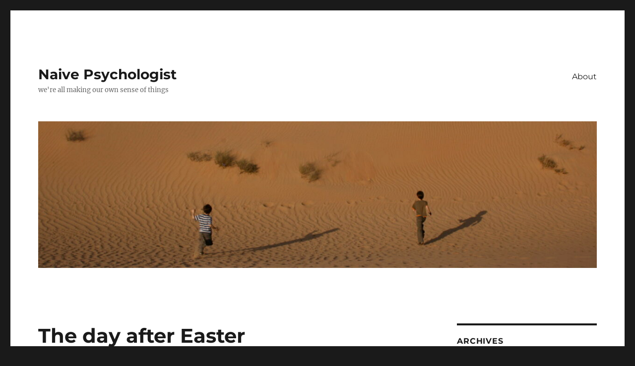

--- FILE ---
content_type: text/html; charset=UTF-8
request_url: https://www.naivepsychologist.com.au/the-day-after-easter/
body_size: 12190
content:
<!DOCTYPE html>
<html lang="en-US" class="no-js">
<head>
	<meta charset="UTF-8">
	<meta name="viewport" content="width=device-width, initial-scale=1">
	<link rel="profile" href="https://gmpg.org/xfn/11">
		<link rel="pingback" href="https://www.naivepsychologist.com.au/xmlrpc.php">
		<script>(function(html){html.className = html.className.replace(/\bno-js\b/,'js')})(document.documentElement);</script>
<title>The day after Easter &#8211; Naive Psychologist</title>
<meta name='robots' content='max-image-preview:large' />
	<style>img:is([sizes="auto" i], [sizes^="auto," i]) { contain-intrinsic-size: 3000px 1500px }</style>
	<link rel="alternate" type="application/rss+xml" title="Naive Psychologist &raquo; Feed" href="https://www.naivepsychologist.com.au/feed/" />
<link rel="alternate" type="application/rss+xml" title="Naive Psychologist &raquo; Comments Feed" href="https://www.naivepsychologist.com.au/comments/feed/" />
<link rel="alternate" type="application/rss+xml" title="Naive Psychologist &raquo; The day after Easter Comments Feed" href="https://www.naivepsychologist.com.au/the-day-after-easter/feed/" />
<script>
window._wpemojiSettings = {"baseUrl":"https:\/\/s.w.org\/images\/core\/emoji\/16.0.1\/72x72\/","ext":".png","svgUrl":"https:\/\/s.w.org\/images\/core\/emoji\/16.0.1\/svg\/","svgExt":".svg","source":{"concatemoji":"https:\/\/www.naivepsychologist.com.au\/wp-includes\/js\/wp-emoji-release.min.js?ver=6.8.3"}};
/*! This file is auto-generated */
!function(s,n){var o,i,e;function c(e){try{var t={supportTests:e,timestamp:(new Date).valueOf()};sessionStorage.setItem(o,JSON.stringify(t))}catch(e){}}function p(e,t,n){e.clearRect(0,0,e.canvas.width,e.canvas.height),e.fillText(t,0,0);var t=new Uint32Array(e.getImageData(0,0,e.canvas.width,e.canvas.height).data),a=(e.clearRect(0,0,e.canvas.width,e.canvas.height),e.fillText(n,0,0),new Uint32Array(e.getImageData(0,0,e.canvas.width,e.canvas.height).data));return t.every(function(e,t){return e===a[t]})}function u(e,t){e.clearRect(0,0,e.canvas.width,e.canvas.height),e.fillText(t,0,0);for(var n=e.getImageData(16,16,1,1),a=0;a<n.data.length;a++)if(0!==n.data[a])return!1;return!0}function f(e,t,n,a){switch(t){case"flag":return n(e,"\ud83c\udff3\ufe0f\u200d\u26a7\ufe0f","\ud83c\udff3\ufe0f\u200b\u26a7\ufe0f")?!1:!n(e,"\ud83c\udde8\ud83c\uddf6","\ud83c\udde8\u200b\ud83c\uddf6")&&!n(e,"\ud83c\udff4\udb40\udc67\udb40\udc62\udb40\udc65\udb40\udc6e\udb40\udc67\udb40\udc7f","\ud83c\udff4\u200b\udb40\udc67\u200b\udb40\udc62\u200b\udb40\udc65\u200b\udb40\udc6e\u200b\udb40\udc67\u200b\udb40\udc7f");case"emoji":return!a(e,"\ud83e\udedf")}return!1}function g(e,t,n,a){var r="undefined"!=typeof WorkerGlobalScope&&self instanceof WorkerGlobalScope?new OffscreenCanvas(300,150):s.createElement("canvas"),o=r.getContext("2d",{willReadFrequently:!0}),i=(o.textBaseline="top",o.font="600 32px Arial",{});return e.forEach(function(e){i[e]=t(o,e,n,a)}),i}function t(e){var t=s.createElement("script");t.src=e,t.defer=!0,s.head.appendChild(t)}"undefined"!=typeof Promise&&(o="wpEmojiSettingsSupports",i=["flag","emoji"],n.supports={everything:!0,everythingExceptFlag:!0},e=new Promise(function(e){s.addEventListener("DOMContentLoaded",e,{once:!0})}),new Promise(function(t){var n=function(){try{var e=JSON.parse(sessionStorage.getItem(o));if("object"==typeof e&&"number"==typeof e.timestamp&&(new Date).valueOf()<e.timestamp+604800&&"object"==typeof e.supportTests)return e.supportTests}catch(e){}return null}();if(!n){if("undefined"!=typeof Worker&&"undefined"!=typeof OffscreenCanvas&&"undefined"!=typeof URL&&URL.createObjectURL&&"undefined"!=typeof Blob)try{var e="postMessage("+g.toString()+"("+[JSON.stringify(i),f.toString(),p.toString(),u.toString()].join(",")+"));",a=new Blob([e],{type:"text/javascript"}),r=new Worker(URL.createObjectURL(a),{name:"wpTestEmojiSupports"});return void(r.onmessage=function(e){c(n=e.data),r.terminate(),t(n)})}catch(e){}c(n=g(i,f,p,u))}t(n)}).then(function(e){for(var t in e)n.supports[t]=e[t],n.supports.everything=n.supports.everything&&n.supports[t],"flag"!==t&&(n.supports.everythingExceptFlag=n.supports.everythingExceptFlag&&n.supports[t]);n.supports.everythingExceptFlag=n.supports.everythingExceptFlag&&!n.supports.flag,n.DOMReady=!1,n.readyCallback=function(){n.DOMReady=!0}}).then(function(){return e}).then(function(){var e;n.supports.everything||(n.readyCallback(),(e=n.source||{}).concatemoji?t(e.concatemoji):e.wpemoji&&e.twemoji&&(t(e.twemoji),t(e.wpemoji)))}))}((window,document),window._wpemojiSettings);
</script>
<style id='wp-emoji-styles-inline-css'>

	img.wp-smiley, img.emoji {
		display: inline !important;
		border: none !important;
		box-shadow: none !important;
		height: 1em !important;
		width: 1em !important;
		margin: 0 0.07em !important;
		vertical-align: -0.1em !important;
		background: none !important;
		padding: 0 !important;
	}
</style>
<link rel='stylesheet' id='wp-block-library-css' href='https://www.naivepsychologist.com.au/wp-includes/css/dist/block-library/style.min.css?ver=6.8.3' media='all' />
<style id='wp-block-library-theme-inline-css'>
.wp-block-audio :where(figcaption){color:#555;font-size:13px;text-align:center}.is-dark-theme .wp-block-audio :where(figcaption){color:#ffffffa6}.wp-block-audio{margin:0 0 1em}.wp-block-code{border:1px solid #ccc;border-radius:4px;font-family:Menlo,Consolas,monaco,monospace;padding:.8em 1em}.wp-block-embed :where(figcaption){color:#555;font-size:13px;text-align:center}.is-dark-theme .wp-block-embed :where(figcaption){color:#ffffffa6}.wp-block-embed{margin:0 0 1em}.blocks-gallery-caption{color:#555;font-size:13px;text-align:center}.is-dark-theme .blocks-gallery-caption{color:#ffffffa6}:root :where(.wp-block-image figcaption){color:#555;font-size:13px;text-align:center}.is-dark-theme :root :where(.wp-block-image figcaption){color:#ffffffa6}.wp-block-image{margin:0 0 1em}.wp-block-pullquote{border-bottom:4px solid;border-top:4px solid;color:currentColor;margin-bottom:1.75em}.wp-block-pullquote cite,.wp-block-pullquote footer,.wp-block-pullquote__citation{color:currentColor;font-size:.8125em;font-style:normal;text-transform:uppercase}.wp-block-quote{border-left:.25em solid;margin:0 0 1.75em;padding-left:1em}.wp-block-quote cite,.wp-block-quote footer{color:currentColor;font-size:.8125em;font-style:normal;position:relative}.wp-block-quote:where(.has-text-align-right){border-left:none;border-right:.25em solid;padding-left:0;padding-right:1em}.wp-block-quote:where(.has-text-align-center){border:none;padding-left:0}.wp-block-quote.is-large,.wp-block-quote.is-style-large,.wp-block-quote:where(.is-style-plain){border:none}.wp-block-search .wp-block-search__label{font-weight:700}.wp-block-search__button{border:1px solid #ccc;padding:.375em .625em}:where(.wp-block-group.has-background){padding:1.25em 2.375em}.wp-block-separator.has-css-opacity{opacity:.4}.wp-block-separator{border:none;border-bottom:2px solid;margin-left:auto;margin-right:auto}.wp-block-separator.has-alpha-channel-opacity{opacity:1}.wp-block-separator:not(.is-style-wide):not(.is-style-dots){width:100px}.wp-block-separator.has-background:not(.is-style-dots){border-bottom:none;height:1px}.wp-block-separator.has-background:not(.is-style-wide):not(.is-style-dots){height:2px}.wp-block-table{margin:0 0 1em}.wp-block-table td,.wp-block-table th{word-break:normal}.wp-block-table :where(figcaption){color:#555;font-size:13px;text-align:center}.is-dark-theme .wp-block-table :where(figcaption){color:#ffffffa6}.wp-block-video :where(figcaption){color:#555;font-size:13px;text-align:center}.is-dark-theme .wp-block-video :where(figcaption){color:#ffffffa6}.wp-block-video{margin:0 0 1em}:root :where(.wp-block-template-part.has-background){margin-bottom:0;margin-top:0;padding:1.25em 2.375em}
</style>
<style id='classic-theme-styles-inline-css'>
/*! This file is auto-generated */
.wp-block-button__link{color:#fff;background-color:#32373c;border-radius:9999px;box-shadow:none;text-decoration:none;padding:calc(.667em + 2px) calc(1.333em + 2px);font-size:1.125em}.wp-block-file__button{background:#32373c;color:#fff;text-decoration:none}
</style>
<style id='global-styles-inline-css'>
:root{--wp--preset--aspect-ratio--square: 1;--wp--preset--aspect-ratio--4-3: 4/3;--wp--preset--aspect-ratio--3-4: 3/4;--wp--preset--aspect-ratio--3-2: 3/2;--wp--preset--aspect-ratio--2-3: 2/3;--wp--preset--aspect-ratio--16-9: 16/9;--wp--preset--aspect-ratio--9-16: 9/16;--wp--preset--color--black: #000000;--wp--preset--color--cyan-bluish-gray: #abb8c3;--wp--preset--color--white: #fff;--wp--preset--color--pale-pink: #f78da7;--wp--preset--color--vivid-red: #cf2e2e;--wp--preset--color--luminous-vivid-orange: #ff6900;--wp--preset--color--luminous-vivid-amber: #fcb900;--wp--preset--color--light-green-cyan: #7bdcb5;--wp--preset--color--vivid-green-cyan: #00d084;--wp--preset--color--pale-cyan-blue: #8ed1fc;--wp--preset--color--vivid-cyan-blue: #0693e3;--wp--preset--color--vivid-purple: #9b51e0;--wp--preset--color--dark-gray: #1a1a1a;--wp--preset--color--medium-gray: #686868;--wp--preset--color--light-gray: #e5e5e5;--wp--preset--color--blue-gray: #4d545c;--wp--preset--color--bright-blue: #007acc;--wp--preset--color--light-blue: #9adffd;--wp--preset--color--dark-brown: #402b30;--wp--preset--color--medium-brown: #774e24;--wp--preset--color--dark-red: #640c1f;--wp--preset--color--bright-red: #ff675f;--wp--preset--color--yellow: #ffef8e;--wp--preset--gradient--vivid-cyan-blue-to-vivid-purple: linear-gradient(135deg,rgba(6,147,227,1) 0%,rgb(155,81,224) 100%);--wp--preset--gradient--light-green-cyan-to-vivid-green-cyan: linear-gradient(135deg,rgb(122,220,180) 0%,rgb(0,208,130) 100%);--wp--preset--gradient--luminous-vivid-amber-to-luminous-vivid-orange: linear-gradient(135deg,rgba(252,185,0,1) 0%,rgba(255,105,0,1) 100%);--wp--preset--gradient--luminous-vivid-orange-to-vivid-red: linear-gradient(135deg,rgba(255,105,0,1) 0%,rgb(207,46,46) 100%);--wp--preset--gradient--very-light-gray-to-cyan-bluish-gray: linear-gradient(135deg,rgb(238,238,238) 0%,rgb(169,184,195) 100%);--wp--preset--gradient--cool-to-warm-spectrum: linear-gradient(135deg,rgb(74,234,220) 0%,rgb(151,120,209) 20%,rgb(207,42,186) 40%,rgb(238,44,130) 60%,rgb(251,105,98) 80%,rgb(254,248,76) 100%);--wp--preset--gradient--blush-light-purple: linear-gradient(135deg,rgb(255,206,236) 0%,rgb(152,150,240) 100%);--wp--preset--gradient--blush-bordeaux: linear-gradient(135deg,rgb(254,205,165) 0%,rgb(254,45,45) 50%,rgb(107,0,62) 100%);--wp--preset--gradient--luminous-dusk: linear-gradient(135deg,rgb(255,203,112) 0%,rgb(199,81,192) 50%,rgb(65,88,208) 100%);--wp--preset--gradient--pale-ocean: linear-gradient(135deg,rgb(255,245,203) 0%,rgb(182,227,212) 50%,rgb(51,167,181) 100%);--wp--preset--gradient--electric-grass: linear-gradient(135deg,rgb(202,248,128) 0%,rgb(113,206,126) 100%);--wp--preset--gradient--midnight: linear-gradient(135deg,rgb(2,3,129) 0%,rgb(40,116,252) 100%);--wp--preset--font-size--small: 13px;--wp--preset--font-size--medium: 20px;--wp--preset--font-size--large: 36px;--wp--preset--font-size--x-large: 42px;--wp--preset--spacing--20: 0.44rem;--wp--preset--spacing--30: 0.67rem;--wp--preset--spacing--40: 1rem;--wp--preset--spacing--50: 1.5rem;--wp--preset--spacing--60: 2.25rem;--wp--preset--spacing--70: 3.38rem;--wp--preset--spacing--80: 5.06rem;--wp--preset--shadow--natural: 6px 6px 9px rgba(0, 0, 0, 0.2);--wp--preset--shadow--deep: 12px 12px 50px rgba(0, 0, 0, 0.4);--wp--preset--shadow--sharp: 6px 6px 0px rgba(0, 0, 0, 0.2);--wp--preset--shadow--outlined: 6px 6px 0px -3px rgba(255, 255, 255, 1), 6px 6px rgba(0, 0, 0, 1);--wp--preset--shadow--crisp: 6px 6px 0px rgba(0, 0, 0, 1);}:where(.is-layout-flex){gap: 0.5em;}:where(.is-layout-grid){gap: 0.5em;}body .is-layout-flex{display: flex;}.is-layout-flex{flex-wrap: wrap;align-items: center;}.is-layout-flex > :is(*, div){margin: 0;}body .is-layout-grid{display: grid;}.is-layout-grid > :is(*, div){margin: 0;}:where(.wp-block-columns.is-layout-flex){gap: 2em;}:where(.wp-block-columns.is-layout-grid){gap: 2em;}:where(.wp-block-post-template.is-layout-flex){gap: 1.25em;}:where(.wp-block-post-template.is-layout-grid){gap: 1.25em;}.has-black-color{color: var(--wp--preset--color--black) !important;}.has-cyan-bluish-gray-color{color: var(--wp--preset--color--cyan-bluish-gray) !important;}.has-white-color{color: var(--wp--preset--color--white) !important;}.has-pale-pink-color{color: var(--wp--preset--color--pale-pink) !important;}.has-vivid-red-color{color: var(--wp--preset--color--vivid-red) !important;}.has-luminous-vivid-orange-color{color: var(--wp--preset--color--luminous-vivid-orange) !important;}.has-luminous-vivid-amber-color{color: var(--wp--preset--color--luminous-vivid-amber) !important;}.has-light-green-cyan-color{color: var(--wp--preset--color--light-green-cyan) !important;}.has-vivid-green-cyan-color{color: var(--wp--preset--color--vivid-green-cyan) !important;}.has-pale-cyan-blue-color{color: var(--wp--preset--color--pale-cyan-blue) !important;}.has-vivid-cyan-blue-color{color: var(--wp--preset--color--vivid-cyan-blue) !important;}.has-vivid-purple-color{color: var(--wp--preset--color--vivid-purple) !important;}.has-black-background-color{background-color: var(--wp--preset--color--black) !important;}.has-cyan-bluish-gray-background-color{background-color: var(--wp--preset--color--cyan-bluish-gray) !important;}.has-white-background-color{background-color: var(--wp--preset--color--white) !important;}.has-pale-pink-background-color{background-color: var(--wp--preset--color--pale-pink) !important;}.has-vivid-red-background-color{background-color: var(--wp--preset--color--vivid-red) !important;}.has-luminous-vivid-orange-background-color{background-color: var(--wp--preset--color--luminous-vivid-orange) !important;}.has-luminous-vivid-amber-background-color{background-color: var(--wp--preset--color--luminous-vivid-amber) !important;}.has-light-green-cyan-background-color{background-color: var(--wp--preset--color--light-green-cyan) !important;}.has-vivid-green-cyan-background-color{background-color: var(--wp--preset--color--vivid-green-cyan) !important;}.has-pale-cyan-blue-background-color{background-color: var(--wp--preset--color--pale-cyan-blue) !important;}.has-vivid-cyan-blue-background-color{background-color: var(--wp--preset--color--vivid-cyan-blue) !important;}.has-vivid-purple-background-color{background-color: var(--wp--preset--color--vivid-purple) !important;}.has-black-border-color{border-color: var(--wp--preset--color--black) !important;}.has-cyan-bluish-gray-border-color{border-color: var(--wp--preset--color--cyan-bluish-gray) !important;}.has-white-border-color{border-color: var(--wp--preset--color--white) !important;}.has-pale-pink-border-color{border-color: var(--wp--preset--color--pale-pink) !important;}.has-vivid-red-border-color{border-color: var(--wp--preset--color--vivid-red) !important;}.has-luminous-vivid-orange-border-color{border-color: var(--wp--preset--color--luminous-vivid-orange) !important;}.has-luminous-vivid-amber-border-color{border-color: var(--wp--preset--color--luminous-vivid-amber) !important;}.has-light-green-cyan-border-color{border-color: var(--wp--preset--color--light-green-cyan) !important;}.has-vivid-green-cyan-border-color{border-color: var(--wp--preset--color--vivid-green-cyan) !important;}.has-pale-cyan-blue-border-color{border-color: var(--wp--preset--color--pale-cyan-blue) !important;}.has-vivid-cyan-blue-border-color{border-color: var(--wp--preset--color--vivid-cyan-blue) !important;}.has-vivid-purple-border-color{border-color: var(--wp--preset--color--vivid-purple) !important;}.has-vivid-cyan-blue-to-vivid-purple-gradient-background{background: var(--wp--preset--gradient--vivid-cyan-blue-to-vivid-purple) !important;}.has-light-green-cyan-to-vivid-green-cyan-gradient-background{background: var(--wp--preset--gradient--light-green-cyan-to-vivid-green-cyan) !important;}.has-luminous-vivid-amber-to-luminous-vivid-orange-gradient-background{background: var(--wp--preset--gradient--luminous-vivid-amber-to-luminous-vivid-orange) !important;}.has-luminous-vivid-orange-to-vivid-red-gradient-background{background: var(--wp--preset--gradient--luminous-vivid-orange-to-vivid-red) !important;}.has-very-light-gray-to-cyan-bluish-gray-gradient-background{background: var(--wp--preset--gradient--very-light-gray-to-cyan-bluish-gray) !important;}.has-cool-to-warm-spectrum-gradient-background{background: var(--wp--preset--gradient--cool-to-warm-spectrum) !important;}.has-blush-light-purple-gradient-background{background: var(--wp--preset--gradient--blush-light-purple) !important;}.has-blush-bordeaux-gradient-background{background: var(--wp--preset--gradient--blush-bordeaux) !important;}.has-luminous-dusk-gradient-background{background: var(--wp--preset--gradient--luminous-dusk) !important;}.has-pale-ocean-gradient-background{background: var(--wp--preset--gradient--pale-ocean) !important;}.has-electric-grass-gradient-background{background: var(--wp--preset--gradient--electric-grass) !important;}.has-midnight-gradient-background{background: var(--wp--preset--gradient--midnight) !important;}.has-small-font-size{font-size: var(--wp--preset--font-size--small) !important;}.has-medium-font-size{font-size: var(--wp--preset--font-size--medium) !important;}.has-large-font-size{font-size: var(--wp--preset--font-size--large) !important;}.has-x-large-font-size{font-size: var(--wp--preset--font-size--x-large) !important;}
:where(.wp-block-post-template.is-layout-flex){gap: 1.25em;}:where(.wp-block-post-template.is-layout-grid){gap: 1.25em;}
:where(.wp-block-columns.is-layout-flex){gap: 2em;}:where(.wp-block-columns.is-layout-grid){gap: 2em;}
:root :where(.wp-block-pullquote){font-size: 1.5em;line-height: 1.6;}
</style>
<link rel='stylesheet' id='twentysixteen-fonts-css' href='https://www.naivepsychologist.com.au/wp-content/themes/twentysixteen/fonts/merriweather-plus-montserrat-plus-inconsolata.css?ver=20230328' media='all' />
<link rel='stylesheet' id='genericons-css' href='https://www.naivepsychologist.com.au/wp-content/themes/twentysixteen/genericons/genericons.css?ver=20201208' media='all' />
<link rel='stylesheet' id='twentysixteen-style-css' href='https://www.naivepsychologist.com.au/wp-content/themes/twentysixteen/style.css?ver=20230808' media='all' />
<style id='twentysixteen-style-inline-css'>

		/* Custom Link Color */
		.menu-toggle:hover,
		.menu-toggle:focus,
		a,
		.main-navigation a:hover,
		.main-navigation a:focus,
		.dropdown-toggle:hover,
		.dropdown-toggle:focus,
		.social-navigation a:hover:before,
		.social-navigation a:focus:before,
		.post-navigation a:hover .post-title,
		.post-navigation a:focus .post-title,
		.tagcloud a:hover,
		.tagcloud a:focus,
		.site-branding .site-title a:hover,
		.site-branding .site-title a:focus,
		.entry-title a:hover,
		.entry-title a:focus,
		.entry-footer a:hover,
		.entry-footer a:focus,
		.comment-metadata a:hover,
		.comment-metadata a:focus,
		.pingback .comment-edit-link:hover,
		.pingback .comment-edit-link:focus,
		.comment-reply-link,
		.comment-reply-link:hover,
		.comment-reply-link:focus,
		.required,
		.site-info a:hover,
		.site-info a:focus {
			color: #dda95a;
		}

		mark,
		ins,
		button:hover,
		button:focus,
		input[type="button"]:hover,
		input[type="button"]:focus,
		input[type="reset"]:hover,
		input[type="reset"]:focus,
		input[type="submit"]:hover,
		input[type="submit"]:focus,
		.pagination .prev:hover,
		.pagination .prev:focus,
		.pagination .next:hover,
		.pagination .next:focus,
		.widget_calendar tbody a,
		.page-links a:hover,
		.page-links a:focus {
			background-color: #dda95a;
		}

		input[type="date"]:focus,
		input[type="time"]:focus,
		input[type="datetime-local"]:focus,
		input[type="week"]:focus,
		input[type="month"]:focus,
		input[type="text"]:focus,
		input[type="email"]:focus,
		input[type="url"]:focus,
		input[type="password"]:focus,
		input[type="search"]:focus,
		input[type="tel"]:focus,
		input[type="number"]:focus,
		textarea:focus,
		.tagcloud a:hover,
		.tagcloud a:focus,
		.menu-toggle:hover,
		.menu-toggle:focus {
			border-color: #dda95a;
		}

		@media screen and (min-width: 56.875em) {
			.main-navigation li:hover > a,
			.main-navigation li.focus > a {
				color: #dda95a;
			}
		}
	
</style>
<link rel='stylesheet' id='twentysixteen-block-style-css' href='https://www.naivepsychologist.com.au/wp-content/themes/twentysixteen/css/blocks.css?ver=20230628' media='all' />
<!--[if lt IE 10]>
<link rel='stylesheet' id='twentysixteen-ie-css' href='https://www.naivepsychologist.com.au/wp-content/themes/twentysixteen/css/ie.css?ver=20170530' media='all' />
<![endif]-->
<!--[if lt IE 9]>
<link rel='stylesheet' id='twentysixteen-ie8-css' href='https://www.naivepsychologist.com.au/wp-content/themes/twentysixteen/css/ie8.css?ver=20170530' media='all' />
<![endif]-->
<!--[if lt IE 8]>
<link rel='stylesheet' id='twentysixteen-ie7-css' href='https://www.naivepsychologist.com.au/wp-content/themes/twentysixteen/css/ie7.css?ver=20170530' media='all' />
<![endif]-->
<style id='akismet-widget-style-inline-css'>

			.a-stats {
				--akismet-color-mid-green: #357b49;
				--akismet-color-white: #fff;
				--akismet-color-light-grey: #f6f7f7;

				max-width: 350px;
				width: auto;
			}

			.a-stats * {
				all: unset;
				box-sizing: border-box;
			}

			.a-stats strong {
				font-weight: 600;
			}

			.a-stats a.a-stats__link,
			.a-stats a.a-stats__link:visited,
			.a-stats a.a-stats__link:active {
				background: var(--akismet-color-mid-green);
				border: none;
				box-shadow: none;
				border-radius: 8px;
				color: var(--akismet-color-white);
				cursor: pointer;
				display: block;
				font-family: -apple-system, BlinkMacSystemFont, 'Segoe UI', 'Roboto', 'Oxygen-Sans', 'Ubuntu', 'Cantarell', 'Helvetica Neue', sans-serif;
				font-weight: 500;
				padding: 12px;
				text-align: center;
				text-decoration: none;
				transition: all 0.2s ease;
			}

			/* Extra specificity to deal with TwentyTwentyOne focus style */
			.widget .a-stats a.a-stats__link:focus {
				background: var(--akismet-color-mid-green);
				color: var(--akismet-color-white);
				text-decoration: none;
			}

			.a-stats a.a-stats__link:hover {
				filter: brightness(110%);
				box-shadow: 0 4px 12px rgba(0, 0, 0, 0.06), 0 0 2px rgba(0, 0, 0, 0.16);
			}

			.a-stats .count {
				color: var(--akismet-color-white);
				display: block;
				font-size: 1.5em;
				line-height: 1.4;
				padding: 0 13px;
				white-space: nowrap;
			}
		
</style>
<script id="wp-statistics-tracker-js-extra">
var WP_Statistics_Tracker_Object = {"hitRequestUrl":"https:\/\/www.naivepsychologist.com.au\/wp-json\/wp-statistics\/v2\/hit?wp_statistics_hit_rest=yes&track_all=1&current_page_type=post&current_page_id=79&search_query&page_uri=L3RoZS1kYXktYWZ0ZXItZWFzdGVyLw=","keepOnlineRequestUrl":"https:\/\/www.naivepsychologist.com.au\/wp-json\/wp-statistics\/v2\/online?wp_statistics_hit_rest=yes&track_all=1&current_page_type=post&current_page_id=79&search_query&page_uri=L3RoZS1kYXktYWZ0ZXItZWFzdGVyLw=","option":{"dntEnabled":false,"cacheCompatibility":""}};
</script>
<script src="https://www.naivepsychologist.com.au/wp-content/plugins/wp-statistics/assets/js/tracker.js?ver=6.8.3" id="wp-statistics-tracker-js"></script>
<!--[if lt IE 9]>
<script src="https://www.naivepsychologist.com.au/wp-content/themes/twentysixteen/js/html5.js?ver=3.7.3" id="twentysixteen-html5-js"></script>
<![endif]-->
<script src="https://www.naivepsychologist.com.au/wp-includes/js/jquery/jquery.min.js?ver=3.7.1" id="jquery-core-js"></script>
<script src="https://www.naivepsychologist.com.au/wp-includes/js/jquery/jquery-migrate.min.js?ver=3.4.1" id="jquery-migrate-js"></script>
<link rel="https://api.w.org/" href="https://www.naivepsychologist.com.au/wp-json/" /><link rel="alternate" title="JSON" type="application/json" href="https://www.naivepsychologist.com.au/wp-json/wp/v2/posts/79" /><link rel="EditURI" type="application/rsd+xml" title="RSD" href="https://www.naivepsychologist.com.au/xmlrpc.php?rsd" />
<meta name="generator" content="WordPress 6.8.3" />
<link rel="canonical" href="https://www.naivepsychologist.com.au/the-day-after-easter/" />
<link rel='shortlink' href='https://www.naivepsychologist.com.au/?p=79' />
<link rel="alternate" title="oEmbed (JSON)" type="application/json+oembed" href="https://www.naivepsychologist.com.au/wp-json/oembed/1.0/embed?url=https%3A%2F%2Fwww.naivepsychologist.com.au%2Fthe-day-after-easter%2F" />
<link rel="alternate" title="oEmbed (XML)" type="text/xml+oembed" href="https://www.naivepsychologist.com.au/wp-json/oembed/1.0/embed?url=https%3A%2F%2Fwww.naivepsychologist.com.au%2Fthe-day-after-easter%2F&#038;format=xml" />
<!-- Analytics by WP Statistics v14.2 - https://wp-statistics.com/ -->
<style>.recentcomments a{display:inline !important;padding:0 !important;margin:0 !important;}</style></head>

<body data-rsssl=1 class="wp-singular post-template-default single single-post postid-79 single-format-standard wp-embed-responsive wp-theme-twentysixteen group-blog">
<div id="page" class="site">
	<div class="site-inner">
		<a class="skip-link screen-reader-text" href="#content">
			Skip to content		</a>

		<header id="masthead" class="site-header">
			<div class="site-header-main">
				<div class="site-branding">
					
											<p class="site-title"><a href="https://www.naivepsychologist.com.au/" rel="home">Naive Psychologist</a></p>
												<p class="site-description">we&#039;re all making our own sense of things</p>
									</div><!-- .site-branding -->

									<button id="menu-toggle" class="menu-toggle">Menu</button>

					<div id="site-header-menu" class="site-header-menu">
													<nav id="site-navigation" class="main-navigation" aria-label="Primary Menu">
								<div class="menu-main-menu-container"><ul id="menu-main-menu" class="primary-menu"><li id="menu-item-5298" class="menu-item menu-item-type-post_type menu-item-object-page menu-item-5298"><a href="https://www.naivepsychologist.com.au/about-3/">About</a></li>
</ul></div>							</nav><!-- .main-navigation -->
						
													<nav id="social-navigation" class="social-navigation" aria-label="Social Links Menu">
								<div class="menu-main-menu-container"><ul id="menu-main-menu-1" class="social-links-menu"><li class="menu-item menu-item-type-post_type menu-item-object-page menu-item-5298"><a href="https://www.naivepsychologist.com.au/about-3/"><span class="screen-reader-text">About</span></a></li>
</ul></div>							</nav><!-- .social-navigation -->
											</div><!-- .site-header-menu -->
							</div><!-- .site-header-main -->

											<div class="header-image">
					<a href="https://www.naivepsychologist.com.au/" rel="home">
						<img src="https://www.adelaidefromadelaide.com.au/wp-content/uploads/2010/12/cropped-img_1988-scaled-2.jpg" srcset="https://www.naivepsychologist.com.au/wp-content/uploads/2010/12/cropped-img_1988-scaled-2-300x79.jpg 300w, https://www.naivepsychologist.com.au/wp-content/uploads/2010/12/cropped-img_1988-scaled-2-1024x270.jpg 1024w, https://www.naivepsychologist.com.au/wp-content/uploads/2010/12/cropped-img_1988-scaled-2-768x202.jpg 768w, https://www.naivepsychologist.com.au/wp-content/uploads/2010/12/cropped-img_1988-scaled-2.jpg 1200w" sizes="(max-width: 709px) 85vw, (max-width: 909px) 81vw, (max-width: 1362px) 88vw, 1200px" width="1200" height="316" alt="Naive Psychologist" />
					</a>
				</div><!-- .header-image -->
					</header><!-- .site-header -->

		<div id="content" class="site-content">

<div id="primary" class="content-area">
	<main id="main" class="site-main">
		
<article id="post-79" class="post-79 post type-post status-publish format-standard hentry category-uncategorized">
	<header class="entry-header">
		<h1 class="entry-title">The day after Easter</h1>	</header><!-- .entry-header -->

	
	
	<div class="entry-content">
		<p>Welcome back from Easter everyone.</p>
<p>Did you read any of the 27 kilos of books and papers you insisted on taking?</p>
<p>No? Nor did Adelaide.</p>
	</div><!-- .entry-content -->

	<footer class="entry-footer">
		<span class="byline"><span class="author vcard"><span class="screen-reader-text">Author </span> <a class="url fn n" href="https://www.naivepsychologist.com.au/author/blogopera/">ThirdCat</a></span></span><span class="posted-on"><span class="screen-reader-text">Posted on </span><a href="https://www.naivepsychologist.com.au/the-day-after-easter/" rel="bookmark"><time class="entry-date published updated" datetime="2006-04-18T00:22:00+09:30">18 April 2006</time></a></span><span class="cat-links"><span class="screen-reader-text">Categories </span><a href="https://www.naivepsychologist.com.au/category/uncategorized/" rel="category tag">Uncategorized</a></span>			</footer><!-- .entry-footer -->
</article><!-- #post-79 -->

<div id="comments" class="comments-area">

	
	
		<div id="respond" class="comment-respond">
		<h2 id="reply-title" class="comment-reply-title">Leave a Reply <small><a rel="nofollow" id="cancel-comment-reply-link" href="/the-day-after-easter/#respond" style="display:none;">Cancel reply</a></small></h2><form action="https://www.naivepsychologist.com.au/wp-comments-post.php" method="post" id="commentform" class="comment-form"><p class="comment-notes"><span id="email-notes">Your email address will not be published.</span> <span class="required-field-message">Required fields are marked <span class="required">*</span></span></p><p class="comment-form-comment"><label for="comment">Comment <span class="required">*</span></label> <textarea id="comment" name="comment" cols="45" rows="8" maxlength="65525" required></textarea></p><p class="comment-form-author"><label for="author">Name <span class="required">*</span></label> <input id="author" name="author" type="text" value="" size="30" maxlength="245" autocomplete="name" required /></p>
<p class="comment-form-email"><label for="email">Email <span class="required">*</span></label> <input id="email" name="email" type="email" value="" size="30" maxlength="100" aria-describedby="email-notes" autocomplete="email" required /></p>
<p class="comment-form-url"><label for="url">Website</label> <input id="url" name="url" type="url" value="" size="30" maxlength="200" autocomplete="url" /></p>
<p class="comment-form-cookies-consent"><input id="wp-comment-cookies-consent" name="wp-comment-cookies-consent" type="checkbox" value="yes" /> <label for="wp-comment-cookies-consent">Save my name, email, and website in this browser for the next time I comment.</label></p>
<p class="form-submit"><input name="submit" type="submit" id="submit" class="submit" value="Post Comment" /> <input type='hidden' name='comment_post_ID' value='79' id='comment_post_ID' />
<input type='hidden' name='comment_parent' id='comment_parent' value='0' />
</p><p style="display: none;"><input type="hidden" id="akismet_comment_nonce" name="akismet_comment_nonce" value="f376422191" /></p><p style="display: none !important;" class="akismet-fields-container" data-prefix="ak_"><label>&#916;<textarea name="ak_hp_textarea" cols="45" rows="8" maxlength="100"></textarea></label><input type="hidden" id="ak_js_1" name="ak_js" value="41"/><script>document.getElementById( "ak_js_1" ).setAttribute( "value", ( new Date() ).getTime() );</script></p></form>	</div><!-- #respond -->
	
</div><!-- .comments-area -->

	<nav class="navigation post-navigation" aria-label="Posts">
		<h2 class="screen-reader-text">Post navigation</h2>
		<div class="nav-links"><div class="nav-previous"><a href="https://www.naivepsychologist.com.au/botanic-gardens-easter-saturday/" rel="prev"><span class="meta-nav" aria-hidden="true">Previous</span> <span class="screen-reader-text">Previous post:</span> <span class="post-title">Botanic Gardens, Easter Saturday</span></a></div><div class="nav-next"><a href="https://www.naivepsychologist.com.au/go-dizzy/" rel="next"><span class="meta-nav" aria-hidden="true">Next</span> <span class="screen-reader-text">Next post:</span> <span class="post-title">Go Dizzy</span></a></div></div>
	</nav>
	</main><!-- .site-main -->

	
</div><!-- .content-area -->


	<aside id="secondary" class="sidebar widget-area">
		<section id="archives-2" class="widget widget_archive"><h2 class="widget-title">Archives</h2>		<label class="screen-reader-text" for="archives-dropdown-2">Archives</label>
		<select id="archives-dropdown-2" name="archive-dropdown">
			
			<option value="">Select Month</option>
				<option value='https://www.naivepsychologist.com.au/2025/08/'> August 2025 </option>
	<option value='https://www.naivepsychologist.com.au/2025/06/'> June 2025 </option>
	<option value='https://www.naivepsychologist.com.au/2025/04/'> April 2025 </option>
	<option value='https://www.naivepsychologist.com.au/2025/02/'> February 2025 </option>
	<option value='https://www.naivepsychologist.com.au/2024/12/'> December 2024 </option>
	<option value='https://www.naivepsychologist.com.au/2024/11/'> November 2024 </option>
	<option value='https://www.naivepsychologist.com.au/2024/08/'> August 2024 </option>
	<option value='https://www.naivepsychologist.com.au/2023/11/'> November 2023 </option>
	<option value='https://www.naivepsychologist.com.au/2023/10/'> October 2023 </option>
	<option value='https://www.naivepsychologist.com.au/2023/01/'> January 2023 </option>
	<option value='https://www.naivepsychologist.com.au/2022/12/'> December 2022 </option>
	<option value='https://www.naivepsychologist.com.au/2022/11/'> November 2022 </option>
	<option value='https://www.naivepsychologist.com.au/2021/02/'> February 2021 </option>
	<option value='https://www.naivepsychologist.com.au/2020/12/'> December 2020 </option>
	<option value='https://www.naivepsychologist.com.au/2020/11/'> November 2020 </option>
	<option value='https://www.naivepsychologist.com.au/2020/10/'> October 2020 </option>
	<option value='https://www.naivepsychologist.com.au/2018/09/'> September 2018 </option>
	<option value='https://www.naivepsychologist.com.au/2018/08/'> August 2018 </option>
	<option value='https://www.naivepsychologist.com.au/2018/05/'> May 2018 </option>
	<option value='https://www.naivepsychologist.com.au/2018/03/'> March 2018 </option>
	<option value='https://www.naivepsychologist.com.au/2018/02/'> February 2018 </option>
	<option value='https://www.naivepsychologist.com.au/2018/01/'> January 2018 </option>
	<option value='https://www.naivepsychologist.com.au/2017/11/'> November 2017 </option>
	<option value='https://www.naivepsychologist.com.au/2017/08/'> August 2017 </option>
	<option value='https://www.naivepsychologist.com.au/2017/03/'> March 2017 </option>
	<option value='https://www.naivepsychologist.com.au/2017/02/'> February 2017 </option>
	<option value='https://www.naivepsychologist.com.au/2017/01/'> January 2017 </option>
	<option value='https://www.naivepsychologist.com.au/2016/06/'> June 2016 </option>
	<option value='https://www.naivepsychologist.com.au/2016/05/'> May 2016 </option>
	<option value='https://www.naivepsychologist.com.au/2016/04/'> April 2016 </option>
	<option value='https://www.naivepsychologist.com.au/2015/12/'> December 2015 </option>
	<option value='https://www.naivepsychologist.com.au/2015/11/'> November 2015 </option>
	<option value='https://www.naivepsychologist.com.au/2015/08/'> August 2015 </option>
	<option value='https://www.naivepsychologist.com.au/2015/07/'> July 2015 </option>
	<option value='https://www.naivepsychologist.com.au/2014/09/'> September 2014 </option>
	<option value='https://www.naivepsychologist.com.au/2014/08/'> August 2014 </option>
	<option value='https://www.naivepsychologist.com.au/2014/07/'> July 2014 </option>
	<option value='https://www.naivepsychologist.com.au/2014/06/'> June 2014 </option>
	<option value='https://www.naivepsychologist.com.au/2014/03/'> March 2014 </option>
	<option value='https://www.naivepsychologist.com.au/2013/07/'> July 2013 </option>
	<option value='https://www.naivepsychologist.com.au/2013/06/'> June 2013 </option>
	<option value='https://www.naivepsychologist.com.au/2013/03/'> March 2013 </option>
	<option value='https://www.naivepsychologist.com.au/2013/02/'> February 2013 </option>
	<option value='https://www.naivepsychologist.com.au/2013/01/'> January 2013 </option>
	<option value='https://www.naivepsychologist.com.au/2012/03/'> March 2012 </option>
	<option value='https://www.naivepsychologist.com.au/2012/02/'> February 2012 </option>
	<option value='https://www.naivepsychologist.com.au/2012/01/'> January 2012 </option>
	<option value='https://www.naivepsychologist.com.au/2011/05/'> May 2011 </option>
	<option value='https://www.naivepsychologist.com.au/2011/04/'> April 2011 </option>
	<option value='https://www.naivepsychologist.com.au/2011/03/'> March 2011 </option>
	<option value='https://www.naivepsychologist.com.au/2011/02/'> February 2011 </option>
	<option value='https://www.naivepsychologist.com.au/2011/01/'> January 2011 </option>
	<option value='https://www.naivepsychologist.com.au/2010/12/'> December 2010 </option>
	<option value='https://www.naivepsychologist.com.au/2010/11/'> November 2010 </option>
	<option value='https://www.naivepsychologist.com.au/2010/10/'> October 2010 </option>
	<option value='https://www.naivepsychologist.com.au/2010/09/'> September 2010 </option>
	<option value='https://www.naivepsychologist.com.au/2010/08/'> August 2010 </option>
	<option value='https://www.naivepsychologist.com.au/2010/07/'> July 2010 </option>
	<option value='https://www.naivepsychologist.com.au/2010/06/'> June 2010 </option>
	<option value='https://www.naivepsychologist.com.au/2010/05/'> May 2010 </option>
	<option value='https://www.naivepsychologist.com.au/2010/04/'> April 2010 </option>
	<option value='https://www.naivepsychologist.com.au/2010/03/'> March 2010 </option>
	<option value='https://www.naivepsychologist.com.au/2010/02/'> February 2010 </option>
	<option value='https://www.naivepsychologist.com.au/2010/01/'> January 2010 </option>
	<option value='https://www.naivepsychologist.com.au/2009/12/'> December 2009 </option>
	<option value='https://www.naivepsychologist.com.au/2009/11/'> November 2009 </option>
	<option value='https://www.naivepsychologist.com.au/2009/10/'> October 2009 </option>
	<option value='https://www.naivepsychologist.com.au/2009/09/'> September 2009 </option>
	<option value='https://www.naivepsychologist.com.au/2009/08/'> August 2009 </option>
	<option value='https://www.naivepsychologist.com.au/2009/07/'> July 2009 </option>
	<option value='https://www.naivepsychologist.com.au/2008/12/'> December 2008 </option>
	<option value='https://www.naivepsychologist.com.au/2008/11/'> November 2008 </option>
	<option value='https://www.naivepsychologist.com.au/2008/10/'> October 2008 </option>
	<option value='https://www.naivepsychologist.com.au/2008/09/'> September 2008 </option>
	<option value='https://www.naivepsychologist.com.au/2008/08/'> August 2008 </option>
	<option value='https://www.naivepsychologist.com.au/2008/07/'> July 2008 </option>
	<option value='https://www.naivepsychologist.com.au/2008/06/'> June 2008 </option>
	<option value='https://www.naivepsychologist.com.au/2008/05/'> May 2008 </option>
	<option value='https://www.naivepsychologist.com.au/2008/04/'> April 2008 </option>
	<option value='https://www.naivepsychologist.com.au/2008/03/'> March 2008 </option>
	<option value='https://www.naivepsychologist.com.au/2008/02/'> February 2008 </option>
	<option value='https://www.naivepsychologist.com.au/2008/01/'> January 2008 </option>
	<option value='https://www.naivepsychologist.com.au/2007/12/'> December 2007 </option>
	<option value='https://www.naivepsychologist.com.au/2007/11/'> November 2007 </option>
	<option value='https://www.naivepsychologist.com.au/2007/10/'> October 2007 </option>
	<option value='https://www.naivepsychologist.com.au/2007/09/'> September 2007 </option>
	<option value='https://www.naivepsychologist.com.au/2007/08/'> August 2007 </option>
	<option value='https://www.naivepsychologist.com.au/2007/07/'> July 2007 </option>
	<option value='https://www.naivepsychologist.com.au/2007/06/'> June 2007 </option>
	<option value='https://www.naivepsychologist.com.au/2007/05/'> May 2007 </option>
	<option value='https://www.naivepsychologist.com.au/2007/04/'> April 2007 </option>
	<option value='https://www.naivepsychologist.com.au/2007/03/'> March 2007 </option>
	<option value='https://www.naivepsychologist.com.au/2007/02/'> February 2007 </option>
	<option value='https://www.naivepsychologist.com.au/2007/01/'> January 2007 </option>
	<option value='https://www.naivepsychologist.com.au/2006/12/'> December 2006 </option>
	<option value='https://www.naivepsychologist.com.au/2006/11/'> November 2006 </option>
	<option value='https://www.naivepsychologist.com.au/2006/10/'> October 2006 </option>
	<option value='https://www.naivepsychologist.com.au/2006/09/'> September 2006 </option>
	<option value='https://www.naivepsychologist.com.au/2006/08/'> August 2006 </option>
	<option value='https://www.naivepsychologist.com.au/2006/07/'> July 2006 </option>
	<option value='https://www.naivepsychologist.com.au/2006/06/'> June 2006 </option>
	<option value='https://www.naivepsychologist.com.au/2006/05/'> May 2006 </option>
	<option value='https://www.naivepsychologist.com.au/2006/04/'> April 2006 </option>
	<option value='https://www.naivepsychologist.com.au/2006/03/'> March 2006 </option>
	<option value='https://www.naivepsychologist.com.au/2006/02/'> February 2006 </option>
	<option value='https://www.naivepsychologist.com.au/2006/01/'> January 2006 </option>
	<option value='https://www.naivepsychologist.com.au/2005/12/'> December 2005 </option>

		</select>

			<script>
(function() {
	var dropdown = document.getElementById( "archives-dropdown-2" );
	function onSelectChange() {
		if ( dropdown.options[ dropdown.selectedIndex ].value !== '' ) {
			document.location.href = this.options[ this.selectedIndex ].value;
		}
	}
	dropdown.onchange = onSelectChange;
})();
</script>
</section><section id="search-2" class="widget widget_search">
<form role="search" method="get" class="search-form" action="https://www.naivepsychologist.com.au/">
	<label>
		<span class="screen-reader-text">
			Search for:		</span>
		<input type="search" class="search-field" placeholder="Search &hellip;" value="" name="s" />
	</label>
	<button type="submit" class="search-submit"><span class="screen-reader-text">
		Search	</span></button>
</form>
</section><section id="recent-comments-2" class="widget widget_recent_comments"><h2 class="widget-title">Recent Comments</h2><nav aria-label="Recent Comments"><ul id="recentcomments"><li class="recentcomments"><span class="comment-author-link">HelloNello</span> on <a href="https://www.naivepsychologist.com.au/a-quick-gen-x-quiz/#comment-6085">A Quick Gen-X Quiz</a></li><li class="recentcomments"><span class="comment-author-link">Stompergirl</span> on <a href="https://www.naivepsychologist.com.au/a-quick-gen-x-quiz/#comment-6084">A Quick Gen-X Quiz</a></li><li class="recentcomments"><span class="comment-author-link"><a href="http://www.whoisjohnhinton.com" class="url" rel="ugc external nofollow">John Hinton</a></span> on <a href="https://www.naivepsychologist.com.au/adelaide-fringe-john-hinton-origin-of-species/#comment-6026">Adelaide Fringe: John Hinton, Origin of Species</a></li><li class="recentcomments"><span class="comment-author-link"><a href="http://myjustsostory.blogspot.com" class="url" rel="ugc external nofollow">Elephants Child</a></span> on <a href="https://www.naivepsychologist.com.au/on-internal-accents/#comment-6063">On internal accents</a></li><li class="recentcomments"><span class="comment-author-link"><a href="http://myjustsostory.blogspot.com" class="url" rel="ugc external nofollow">Elephants Child</a></span> on <a href="https://www.naivepsychologist.com.au/on-internal-accents/#comment-6062">On internal accents</a></li></ul></nav></section><section id="text-2" class="widget widget_text"><h2 class="widget-title">Blogs I Visit</h2>			<div class="textwidget"><p><a href="https://ampersandducktoo.blogspot.com/">Ampersand Duck Too</a></p>
<p><a href="https://artquiltmaker.com/blog/">Art Quiltmaker Blog</a></p>
<p><a href="https://carolbaby.com/">carolbaby</a></p>
<p><a href="https://dameeleanorhull.wordpress.com/">Dame Eleanor Hull</a></p>
<p><a href="https://ganching.typepad.com/ganching/">Ganching</a></p>
<p><a href="https://nicoleandmaggie.wordpress.com/">Grumpy Rumblings</a></p>
<p><a href="http://meetmeatmikes.com/">Meet me at Mikes</a></p>
<p><a href="https://mimismartypants.com">Mimi Smartypants</a></p>
<p><a href="https://misswhistle.blogspot.com/">miss whistle</a></p>
<p><a href="http://allordinary2.blogspot.com/">Sorrow at Sills Bend</a></p>
<p><a href="https://www.stirrup-queens.com/">Stirrup Queens</a></p>
<p><a href="https://writingalife.wordpress.com/">Writing a Life&#8217;s Blog</a></p>
<p><a href="http://writingasjoe.blogspot.com/">Writing as Jo(e)</a></p>
</div>
		</section><section id="categories-2" class="widget widget_categories"><h2 class="widget-title">Categories</h2><form action="https://www.naivepsychologist.com.au" method="get"><label class="screen-reader-text" for="cat">Categories</label><select  name='cat' id='cat' class='postform'>
	<option value='-1'>Select Category</option>
	<option class="level-0" value="2">abu dhabi</option>
	<option class="level-0" value="3">Adelaide</option>
	<option class="level-0" value="4">Adelaide (far) from Adelaide</option>
	<option class="level-0" value="316">adelaide fringe</option>
	<option class="level-0" value="358">beach</option>
	<option class="level-0" value="8">being</option>
	<option class="level-0" value="15">blogging</option>
	<option class="level-0" value="23">Christmas</option>
	<option class="level-0" value="26">comedy (or not)</option>
	<option class="level-0" value="27">comedy is tragedy plus time</option>
	<option class="level-0" value="28">comedy novice</option>
	<option class="level-0" value="31">dispatches</option>
	<option class="level-0" value="39">expats</option>
	<option class="level-0" value="51">gardening</option>
	<option class="level-0" value="72">keeping myself nice</option>
	<option class="level-0" value="354">learning to draw</option>
	<option class="level-0" value="73">life and death</option>
	<option class="level-0" value="74">life goes on</option>
	<option class="level-0" value="352">memory</option>
	<option class="level-0" value="355">mornings</option>
	<option class="level-0" value="86">not writing</option>
	<option class="level-0" value="88">nothing of consequence</option>
	<option class="level-0" value="89">observations</option>
	<option class="level-0" value="353">out and about</option>
	<option class="level-0" value="351">parenting</option>
	<option class="level-0" value="275">politics</option>
	<option class="level-0" value="237">postcards from life</option>
	<option class="level-0" value="291">reading watching listening</option>
	<option class="level-0" value="100">riddles</option>
	<option class="level-0" value="357">strange insights</option>
	<option class="level-0" value="119">theatre</option>
	<option class="level-0" value="356">tidy person</option>
	<option class="level-0" value="131">travel</option>
	<option class="level-0" value="1">Uncategorized</option>
	<option class="level-0" value="139">writing</option>
</select>
</form><script>
(function() {
	var dropdown = document.getElementById( "cat" );
	function onCatChange() {
		if ( dropdown.options[ dropdown.selectedIndex ].value > 0 ) {
			dropdown.parentNode.submit();
		}
	}
	dropdown.onchange = onCatChange;
})();
</script>
</section><section id="meta-2" class="widget widget_meta"><h2 class="widget-title">Meta</h2><nav aria-label="Meta">
		<ul>
						<li><a href="https://www.naivepsychologist.com.au/wp-login.php">Log in</a></li>
			<li><a href="https://www.naivepsychologist.com.au/feed/">Entries feed</a></li>
			<li><a href="https://www.naivepsychologist.com.au/comments/feed/">Comments feed</a></li>

			<li><a href="https://wordpress.org/">WordPress.org</a></li>
		</ul>

		</nav></section>	</aside><!-- .sidebar .widget-area -->

		</div><!-- .site-content -->

		<footer id="colophon" class="site-footer">
							<nav class="main-navigation" aria-label="Footer Primary Menu">
					<div class="menu-main-menu-container"><ul id="menu-main-menu-2" class="primary-menu"><li class="menu-item menu-item-type-post_type menu-item-object-page menu-item-5298"><a href="https://www.naivepsychologist.com.au/about-3/">About</a></li>
</ul></div>				</nav><!-- .main-navigation -->
			
							<nav class="social-navigation" aria-label="Footer Social Links Menu">
					<div class="menu-main-menu-container"><ul id="menu-main-menu-3" class="social-links-menu"><li class="menu-item menu-item-type-post_type menu-item-object-page menu-item-5298"><a href="https://www.naivepsychologist.com.au/about-3/"><span class="screen-reader-text">About</span></a></li>
</ul></div>				</nav><!-- .social-navigation -->
			
			<div class="site-info">
								<span class="site-title"><a href="https://www.naivepsychologist.com.au/" rel="home">Naive Psychologist</a></span>
								<a href="https://wordpress.org/" class="imprint">
					Proudly powered by WordPress				</a>
			</div><!-- .site-info -->
		</footer><!-- .site-footer -->
	</div><!-- .site-inner -->
</div><!-- .site -->

<script type="speculationrules">
{"prefetch":[{"source":"document","where":{"and":[{"href_matches":"\/*"},{"not":{"href_matches":["\/wp-*.php","\/wp-admin\/*","\/wp-content\/uploads\/*","\/wp-content\/*","\/wp-content\/plugins\/*","\/wp-content\/themes\/twentysixteen\/*","\/*\\?(.+)"]}},{"not":{"selector_matches":"a[rel~=\"nofollow\"]"}},{"not":{"selector_matches":".no-prefetch, .no-prefetch a"}}]},"eagerness":"conservative"}]}
</script>
<script src="https://www.naivepsychologist.com.au/wp-includes/js/comment-reply.min.js?ver=6.8.3" id="comment-reply-js" async data-wp-strategy="async"></script>
<script id="twentysixteen-script-js-extra">
var screenReaderText = {"expand":"expand child menu","collapse":"collapse child menu"};
</script>
<script src="https://www.naivepsychologist.com.au/wp-content/themes/twentysixteen/js/functions.js?ver=20230629" id="twentysixteen-script-js"></script>
<script defer src="https://www.naivepsychologist.com.au/wp-content/plugins/akismet/_inc/akismet-frontend.js?ver=1704801122" id="akismet-frontend-js"></script>
</body>
</html>
